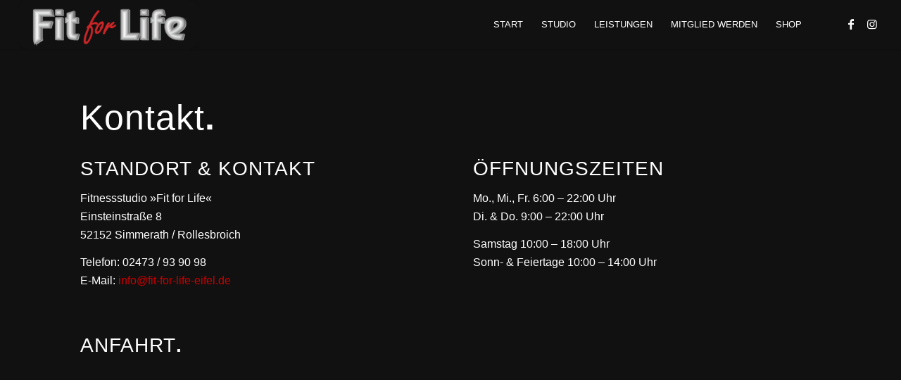

--- FILE ---
content_type: text/css
request_url: https://www.fit-for-life-eifel.de/wp-content/themes/enfold-child/style.css
body_size: 734
content:
/*
Theme Name: Enfold Child
Description: A <a href='http://codex.wordpress.org/Child_Themes'>Child Theme</a> for the Enfold Wordpress Theme. If you plan to do a lot of file modifications we recommend to use this Theme instead of the original Theme. Updating wil be much easier then.
Version: 1.0
Author: Kriesi
Author URI: http://www.kriesi.at
Template: enfold
*/



/*Add your own styles here:*/

.membership-modal {
  position: fixed;
  max-width: 100%;
  width: 600px;
  height: 90vh;
  top: 5vh;
  left: 50%;
  transform: translateX(-50%);
  background: #fff;
  box-shadow: 0 0 15px rgba(128, 0, 0, 0.3);
  padding: 30px 15px;
  overflow-y: auto;
  z-index: 99999;
}

.membership-modal .close-membership-modal {
  position: absolute;
  top: 10px;
  right: 15px;
  width: 20px;
  height: 20px;
  color: #000;
  cursor: pointer;
}

.membership-modal-content {
  display: none;
}

.membership-modal .membership-modal-content {
  display: block;
}

.membership-modal-content h3 {
  text-align: center;
}

input[type=date] {
    -webkit-appearance: none;
    border: 1px solid #e1e1e1;
    padding: 8px 6px;
    outline: none;
    font: 1em "HelveticaNeue","Helvetica Neue",Helvetica,Arial,sans-serif;
    color: #777;
    margin: 0;
    width: 100%;
    display: block;
    margin-bottom: 20px;
    background: #fff;
    border-radius: 0px;
}

.membership-modal-content .form-row {
  display: flex;
}

.membership-modal-content .form-row .full {
  width: 100%;
  padding: 0 7.5px;
}

.membership-modal-content .form-row .half {
  width: 50%;
  padding: 0 7.5px;
}

.membership-modal-content label {
  display: block;
  width: 100%;
}

.membership-modal-content button {
  background-color: #800000;
  color: #fff;
  border-color: #600000;
}

.signature-pad-wrapper {
  width: 100%;
  height: 150px;
  border: 1px solid #e1e1e1;
  position: relative;
  -moz-user-select: none;
  -webkit-user-select: none;
  -ms-user-select: none;
  user-select: none;
}

.signature-pad-wrapper .signature-pad {
  position: absolute;
  left: 0;
  top: 0;
  width: 100%;
  height: 100%;
  background-color: #fff;
}

.remove-signature {
  font-size: 12px;
  color: #444;
  margin-bottom: 15px;
  display: block;
}


--- FILE ---
content_type: text/css
request_url: https://www.fit-for-life-eifel.de/wp-content/uploads/dynamic_avia/avia_posts_css/post-513.css?ver=ver-1766492545
body_size: 255
content:
#top .av-special-heading.av-f9801-2f1dfd20c095b2c2b245dbcf80b404d8{padding-bottom:30px;font-size:50px}body .av-special-heading.av-f9801-2f1dfd20c095b2c2b245dbcf80b404d8 .av-special-heading-tag .heading-char{font-size:25px}#top #wrap_all .av-special-heading.av-f9801-2f1dfd20c095b2c2b245dbcf80b404d8 .av-special-heading-tag{font-size:50px}.av-special-heading.av-f9801-2f1dfd20c095b2c2b245dbcf80b404d8 .av-subheading{font-size:15px} .flex_column.av-3sesz5-f99cad2ab44102cf428c0ca5e6c3259a{border-radius:0px 0px 0px 0px;padding:0px 0px 0px 0px} .flex_column.av-3f6rmp-de8a40fe68b5b3f5950fd7d97224dd92{border-radius:0px 0px 0px 0px;padding:0px 0px 0px 0px} .flex_column.av-gjjft-001cd24cd2d029c3a8cf3de7b54704ce{border-radius:0px 0px 0px 0px;padding:0px 0px 0px 0px} #top .av-special-heading.av-kneff1m6-39bd5730ca694558b6aee9ba1d89ec64{padding-bottom:30px}body .av-special-heading.av-kneff1m6-39bd5730ca694558b6aee9ba1d89ec64 .av-special-heading-tag .heading-char{font-size:25px}.av-special-heading.av-kneff1m6-39bd5730ca694558b6aee9ba1d89ec64 .av-subheading{font-size:15px} .flex_column.av-rdmnd-c8bff8bd9f5b045b2f07984c9a7a8dce{border-radius:0px 0px 0px 0px;padding:0px 0px 0px 0px} #top .av-special-heading.av-kxeb5-3ebc73d0afd90cd5089a885f2c78d3eb{padding-bottom:30px}body .av-special-heading.av-kxeb5-3ebc73d0afd90cd5089a885f2c78d3eb .av-special-heading-tag .heading-char{font-size:25px}.av-special-heading.av-kxeb5-3ebc73d0afd90cd5089a885f2c78d3eb .av-subheading{font-size:15px} @media only screen and (min-width:480px) and (max-width:767px){#top #wrap_all .av-special-heading.av-f9801-2f1dfd20c095b2c2b245dbcf80b404d8 .av-special-heading-tag{font-size:0.8em}} @media only screen and (max-width:479px){#top #wrap_all .av-special-heading.av-f9801-2f1dfd20c095b2c2b245dbcf80b404d8 .av-special-heading-tag{font-size:0.8em}}

--- FILE ---
content_type: text/javascript
request_url: https://www.fit-for-life-eifel.de/wp-content/themes/enfold-child/custom.js
body_size: 347
content:
jQuery(document).ready(function($){
  $(".open-membership-popup").on("click", function(e){
    e.preventDefault();
    
    var membership_content = $(this).attr("href");
    $('body').append('<div class="membership-modal"><div class="close-membership-modal">X</div></div>');
    $(membership_content).clone().appendTo('.membership-modal');
    $(".membership-modal #signature-pad").attr("id", "signature-pad-active");
    
    var canvas = document.getElementById('signature-pad-active');
    var signaturePad = new SignaturePad(canvas, {
      backgroundColor: 'rgb(255, 255, 255)'
    });
    
    $('.remove-signature').on('click', function (e) {
      e.preventDefault();
      console.log("test");
      signaturePad.clear();
    });
    
    function resizeCanvas() {
      var ratio =  Math.max(window.devicePixelRatio || 1, 1);
      canvas.width = canvas.offsetWidth * ratio;
      canvas.height = canvas.offsetHeight * ratio;
      canvas.getContext("2d").scale(ratio, ratio);
    }
    window.onresize = resizeCanvas;
    resizeCanvas();
  });
  
  $("body").on("click", ".membership-modal .close-membership-modal", function(e){
    $(this).parent(".membership-modal").fadeOut(function(){
      $(this).remove();
    });
  });
});